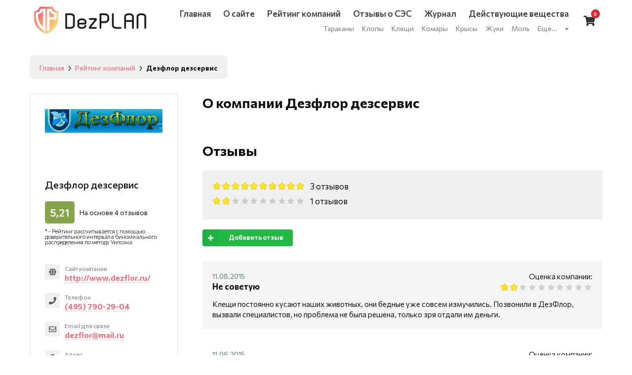

--- FILE ---
content_type: text/html; charset=utf-8
request_url: https://dezplan.ru/reyting-kompaniy/dezflor-dezservis/
body_size: 7337
content:




<!DOCTYPE html>
<html lang="ru">
<head>
	<meta charset="UTF-8">
	<title>Дезфлор дезсервис: рейтинг, отзывы, описание компании</title>
    <meta name="description" content="Реальные отзывы о работе компании &quot;Дезфлор дезсервис&quot;. Адрес, фотографии, телефон и часы работы на Dezplan.ru" />
    <meta name="keywords" content="" />
    <meta name="yandex-verification" content="723c6e5ea4d1459e" />

    <link rel="preconnect" href="https://fonts.gstatic.com">
    
    <link href="https://fonts.googleapis.com/css2?family=Commissioner:wght@300;400;500;600;700&display=swap"
          rel="stylesheet">
    <link href="https://fonts.googleapis.com/css2?family=PT+Serif:ital,wght@0,400;0,700;1,400;1,700&display=swap"
          rel="stylesheet">

    
    

    

    
    
        <link rel="preload" href="/static/fonts/icons/outline-icons.cd6c777f1945.woff2" as="font" crossorigin="anonymous"/>
        <link rel="preload" href="/static/fonts/icons/icons.0ab54153eeec.woff2" as="font" crossorigin="anonymous"/>


        <link rel="stylesheet" href="/static/build/main.300e475152b5.css">
        <link rel="stylesheet" href="/static/css/swiper-bundle.eefbb0f9c184.css">
    

    
    
        
    

    
        






























































    

    <link rel="apple-touch-icon-precomposed" sizes="57x57" href="/static/img/favicon/apple-touch-icon-57x57.a460e23e77ee.png" />
    <link rel="apple-touch-icon-precomposed" sizes="114x114" href="/static/img/favicon/apple-touch-icon-114x114.b65d214b636a.png" />
    <link rel="apple-touch-icon-precomposed" sizes="72x72" href="/static/img/favicon/apple-touch-icon-72x72.ee4d36a15e0e.png" />
    <link rel="apple-touch-icon-precomposed" sizes="144x144" href="/static/img/favicon/apple-touch-icon-144x144.ddd794f3b9b8.png" />
    <link rel="apple-touch-icon-precomposed" sizes="120x120" href="/static/img/favicon/apple-touch-icon-120x120.c53f1476da8b.png" />
    <link rel="apple-touch-icon-precomposed" sizes="152x152" href="/static/img/favicon/apple-touch-icon-152x152.68e23d49e9cd.png" />
    <link rel="icon" type="image/png" href="/static/img/favicon/favicon-32x32.a549671ec8c7.png" sizes="32x32" />
    <link rel="icon" type="image/png" href="/static/img/favicon/favicon-16x16.a09de4897047.png" sizes="16x16" />
    <meta name="application-name" content="&nbsp;"/>
    <meta name="msapplication-TileColor" content="#FFFFFF" />
    <meta name="msapplication-TileImage" content="/static/img/favicon/mstile-144x144.ddd794f3b9b8.png" />
	<meta name="viewport" content="width=device-width, maximum-scale=1, initial-scale=1, user-scalable=0" />
	<!--[if IE]><meta http-equiv='X-UA-Compatible' content='IE=edge,chrome=1'><![endif]-->

    
    <meta name="google-site-verification" content="2qJvhF84l0bzGQplDWodbNXy3hgcA-UMvoIdcNx739c" />


        

        <!-- Yandex.Metrika counter -->
        <script type="text/javascript">
            (function (m, e, t, r, i, k, a) {
                m[i] = m[i] || function () {
                    (m[i].a = m[i].a || []).push(arguments)
                };
                m[i].l = 1 * new Date();
                k = e.createElement(t), a = e.getElementsByTagName(t)[0], k.async = 1, k.src = r, a.parentNode.insertBefore(k, a)
            })
            (window, document, "script", "https://mc.yandex.ru/metrika/tag.js", "ym");

            ym(56959999, "init", {
                clickmap: true,
                trackLinks: true,
                accurateTrackBounce: true,
                webvisor: true
            });
            
        </script>
        <noscript>
            <div><img src="https://mc.yandex.ru/watch/56959999" style="position:absolute; left:-9999px;" alt=""/></div>

        </noscript>
        <!-- /Yandex.Metrika counter -->
    
</head>
<body class="" >
<input type="hidden" name="csrfmiddlewaretoken" value="V4swCT4GTvkrGEIBpBEbVvQ3NTBLJuQQhtiZ1TIsObqFvkoWFkfCKl69lqoRWg7N">
    <div id="base_app" >
        <div :class="{'sidebar-open':mobile_menu.open}">
            <div class="sidebar-overlay" id="sidebarOverlay" @click="sidebarOverlayAreaTouch"></div>
            <aside class="sidebar" style="">
                <div class="sidebar__header">
                    <div class="sidebar__logo">
                        <img src="/static/img/logo6.c04a055d0e04.png" alt="Дезинфекция, дезинсекция, дератизация - Информационный портал Dezplan.ru">
                    </div>
                </div>





                <ul class="topbar-nav__bars sidebar__nav">
                    <li class="topbar-nav__bar"><a href="/">Главная</a></li>
                    <li class="topbar-nav__bar">
                        <a href="/reyting-kompaniy/" class=""><span>Рейтинг компаний</span></a></li>
                    <li class="topbar-nav__bar"><a href="/reviews/"><span>Отзывы о СЭС</span></a></li>
                    <li class="topbar-nav__bar">
                        <a href="/journal/" class=""><span>Журнал</span></a>
                    </li>
                    <li class="topbar-nav__bar">
                        <a href="/deystvuyushchie-veshchestva/" class=""><span>Действующие вещества</span></a>
                    </li>
                </ul>
                <ul class="sidebar__footer-links">
                    <div class="heading-title heading-title_h5">Популярные разделы</div>
                    
                    <li class="sidebar__footer-links__li"><a href="/journal/tarakanyi/">Тараканы</a></li>
                    
                    <li class="sidebar__footer-links__li"><a href="/journal/klopyi/">Клопы</a></li>
                    
                    <li class="sidebar__footer-links__li"><a href="/journal/kleschi/">Клещи</a></li>
                    
                    <li class="sidebar__footer-links__li"><a href="/journal/komaryi/">Комары</a></li>
                    
                    <li class="sidebar__footer-links__li"><a href="/journal/kryisyi/">Крысы</a></li>
                    
                    <li class="sidebar__footer-links__li"><a href="/journal/zhuki/">Жуки</a></li>
                    
                    <li class="sidebar__footer-links__li"><a href="/journal/mol/">Моль</a></li>
                    
                </ul>
                <div class="sidebar__contact">
                    
                    
                    
                </div>
            </aside>
            
            


<header class="header__topbar" id="top-navbar">
    <div class="header__top">
        <div class="container_wide">
            <div class="header__topbar__row">

                <div class="">





                    
                </div>
            </div>

        </div>
    </div>
    <div class="header__bottom">
        <div class="container_wide">
            <div class="header__grid">
                <div class="header__logo-col">
                    <a href="/" class="header__logo">
                        <img src="/static/img/logo6.c04a055d0e04.png" alt="Дезинфекция, дезинсекция, дератизация - Информационный портал Dezplan.ru">
                    </a>



                </div>
                <div class="header__nav-col">
                    <section>
                        <nav class="header__nav">
                            <a href="/" class="header__nav__el"><span>Главная</span></a>
                            <a href="/o-proekte/" class="header__nav__el"><span>О сайте</span></a>
                            <a href="/reyting-kompaniy/" class="header__nav__el"><span>Рейтинг компаний</span></a>
                            <a href="/reviews/" class="header__nav__el"><span>Отзывы о СЭС</span></a>
                            <a href="/journal/" class="header__nav__el"><span>Журнал</span></a>
                            <a href="/deystvuyushchie-veshchestva/" class="header__nav__el"><span>Действующие вещества</span></a>
                        </nav>
                        <div class="header__subnav">
                            
                            <a href="/journal/tarakanyi/" class="header__subnav__el"><span>Тараканы</span></a>
                            
                            <a href="/journal/klopyi/" class="header__subnav__el"><span>Клопы</span></a>
                            
                            <a href="/journal/kleschi/" class="header__subnav__el"><span>Клещи</span></a>
                            
                            <a href="/journal/komaryi/" class="header__subnav__el"><span>Комары</span></a>
                            
                            <a href="/journal/kryisyi/" class="header__subnav__el"><span>Крысы</span></a>
                            
                            <a href="/journal/zhuki/" class="header__subnav__el"><span>Жуки</span></a>
                            
                            <a href="/journal/mol/" class="header__subnav__el"><span>Моль</span></a>
                            
                            <div class="ui scrolling dropdown links header__subnav__el">
                                <input type="hidden" name="gender">
                                <div class="text">Еще...</div>
                                <i class="dropdown icon"></i>
                                <div class="menu">
                                    
                                    <a href="/journal/moshki/" class="item">Мошки</a>
                                    
                                    <a href="/journal/muhi/" class="item">Мухи</a>
                                    
                                    <a href="/journal/plesen-gribok/" class="item">Плесень (грибок)</a>
                                    
                                    <a href="/journal/blohi/" class="item">Блохи</a>
                                    
                                    <a href="/journal/virusyi-bakterii/" class="item">Вирусы, бактерии</a>
                                    
                                    <a href="/journal/vshi-pedikulez/" class="item">Вши, педикулез</a>
                                    
                                    <a href="/journal/gusenitsyi-i-babochki/" class="item">Гусеницы и бабочки</a>
                                    
                                    <a href="/journal/dvuhvostki-uhovertki/" class="item">Двухвостки (уховертки)</a>
                                    
                                    <a href="/journal/dezodoratsiya/" class="item">Дезодорация</a>
                                    
                                    <a href="/journal/dolgonosiki/" class="item">Долгоносики</a>
                                    
                                    <a href="/journal/drugie-nasekomyie/" class="item">Другие насекомые</a>
                                    
                                    <a href="/journal/koroedyi/" class="item">Короеды</a>
                                    
                                    <a href="/journal/krotyi/" class="item">Кроты</a>
                                    
                                    <a href="/journal/medvedka/" class="item">Медведка</a>
                                    
                                    <a href="/journal/mokritsyi/" class="item">Мокрицы</a>
                                    
                                    <a href="/journal/muravi/" class="item">Муравьи</a>
                                    
                                    <a href="/journal/myishi/" class="item">Мыши</a>
                                    
                                    <a href="/journal/oborudovanie/" class="item">Оборудование: полезные статьи</a>
                                    
                                    <a href="/journal/osyi-pchelyi-shershni/" class="item">Осы, пчелы, шершни</a>
                                    
                                    <a href="/journal/pauki/" class="item">Пауки</a>
                                    
                                    <a href="/journal/tlya/" class="item">Тля</a>
                                    
                                </div>
                            </div>
                        </div>

                    </section>
                </div>
                <div class="header__cart-col">
                    <a href="/cart/" class="header__cart">
                        <div class="item">
                            <i class="shopping cart icon"></i>
                            <div class="floating ui red mini circular label cart-count-tag">0</div>
                        </div>
                    </a>
                </div>






                <div class="header__menu-btn-col">
                    <div class="header__mobile-menu-btn" id="mobileNavToggle" @click="mobile_menu.open = true">
                        <div></div>
                        <div></div>
                        <div></div>
                    </div>
                </div>
            </div>
        </div>
    </div>


























</header>

            
            
    <section class="py10 mt20">
        <div class="container">
            <ul class="ui breadcrumb mb20" itemscope itemtype="http://schema.org/BreadcrumbList">
                <li itemprop="itemListElement" itemscope itemtype="http://schema.org/ListItem">
                    <a href="/" class="" itemscope
                       itemtype="https://schema.org/WebPage"
                       itemprop="item" itemid="/"><span itemprop="name">Главная</span></a>
                    <meta itemprop="position" content="1">
                </li>
                <li itemprop="itemListElement" itemscope itemtype="http://schema.org/ListItem">
                    <a href="/" class="" itemscope
                       itemtype="https://schema.org/WebPage"
                       itemprop="item" itemid="/reyting-kompaniy/">
                        <span itemprop="name">Рейтинг компаний</span>
                    </a>
                    <meta itemprop="position" content="2">
                </li>
                <li itemprop="itemListElement"
                    itemscope
                    itemtype="https://schema.org/ListItem">
                    <div class="active section" itemprop="name">Дезфлор дезсервис</div>
                    <meta itemprop="position" content="3"/>
                </li>
            </ul>
        </div>
    </section>
    <company_view
            company_title="Дезфлор дезсервис"
            company_id="2827"
            inline-template
    >
        <div class="container">
            <div class="company-grid" id="context" itemscope itemtype="https://schema.org/Organization">
                <div class="company-grid__sidebar">
                    <div class="company-info-block ui sticky">
                        <div class="company-info-block__logo">
                            
                            <img src="/media/cache/7b/8f/7b8fa5c940f837f68b6a6756b2e4450b.jpg" alt="" itemprop="logo">
                            
                        </div>
                        <div class="company-info-block__company-name" itemprop="name">Дезфлор дезсервис</div>
                        <div class="company-info-block__rating-wrap" itemprop="aggregateRating" itemscope itemtype="https://schema.org/AggregateRating">
                            <div class="company-info-block__rating-wrap__row">
                                
                                    <div class="company-info-block__rating rating-bg-5" itemprop="ratingValue">5,21</div>
                                
                                <div class="company-info-block__rating__title">На основе <span itemprop="reviewCount">4</span> отзывов</div>
                            </div>
                            <div class="company-info-block__rating__notice">
                                * - Рейтинг рассчитывается с помощью доверительного интервала биномиального распределения
                                по методу Уилсона
                            </div>
                        </div>
                        <div class="company-info-block__contacts">
                            
                                <div class="company-info-block__contacts-type-wrap company-info-block__contacts-type-wrap_site">
                                    <div class="company-info-block__contact">
                                        <div class="company-info-block__contact-label">Сайт компании</div>
                                        <a href="http://www.dezflor.ru/" target="_blank"
                                           class="company-info-block__contact-value-link" itemprop="url">http://www.dezflor.ru/</a>
                                    </div>
                                </div>
                            
                            <div class="company-info-block__contacts-type-wrap company-info-block__contacts-type-wrap_phones">
                                <div>
                                
                                    <div class="company-info-block__contact">
                                        <div class="company-info-block__contact-label">Телефон</div>
                                        <a href="tel:(495) 790-29-04 "
                                           class="company-info-block__contact-value-link" itemprop="telephone">(495) 790-29-04 </a>
                                    </div>
                                
                                </div>
                            </div>

                            <div class="company-info-block__contacts-type-wrap company-info-block__contacts-type-wrap_emails">
                                <div>
                                
                                    <div class="company-info-block__contact">
                                        <div class="company-info-block__contact-label">Email для связи</div>
                                        <a href="mailto:dezflor@mail.ru"
                                           class="company-info-block__contact-value-link" itemprop="email">dezflor@mail.ru</a>
                                    </div>
                                
                                </div>
                            </div>

                            
                            <div class="company-info-block__contacts-type-wrap company-info-block__contacts-type-wrap_addresses">
                                <div>
                                
                                    <div class="company-info-block__contact">
                                        <div class="company-info-block__contact-label">Адрес</div>
                                        <div class="company-info-block__contact-value company-info-block__contact-value-sm"> г. Москва, ул. Новослободская, д. 55</div>
                                    </div>
                                
                                </div>
                            </div>
                            
                        </div>
                    </div>
                </div>
                <div class="company-grid__desc">
                    <div class="company-description-block">
                        <h1 class="company-description-block__heading-title">О компании Дезфлор дезсервис</h1>
                        <div class="company-description-block__text">
                            
                        </div>
                    </div>
                    <div class="company-description-block"  id="company_reviews">
                        <div class="company-description-block__heading-title">Отзывы</div>

                        <div class="rating-group mb20">
                            
                            <div class="rating-group__row">
                                <div class="ui star rating review__stars review__stars_readonly rating-group__row__stars"
                                     data-rating="10" data-max-rating="10">
                                </div>
                                <div class="rating-group__row__count">
                                    3 отзывов
                                </div>
                            </div>
                            
                            <div class="rating-group__row">
                                <div class="ui star rating review__stars review__stars_readonly rating-group__row__stars"
                                     data-rating="2" data-max-rating="10">
                                </div>
                                <div class="rating-group__row__count">
                                    1 отзывов
                                </div>
                            </div>
                            

                        </div>

                        <add_company_review
                                company_title="Дезфлор дезсервис"
                                company_id="2827"
                                inline-template>
                            <div>
                                <button @click="open_add_review_modal" class="ui small labeled icon green button">
                                    <i class="plus icon"></i>
                                    Добавить отзыв
                                </button>
                                <div class="ui tiny modal" ref="review_add_modal">
                                    <i class="close icon"></i>
                                    <div class="header">
                                        [[ modal.add_review.title ]]
                                    </div>
                                    <div class="content">
                                        <form class="ui fluid form"
                                              @submit.prevent="add_review_form_submit"
                                              :class="{'loading':add_review_form_submitting}">
                                            <div class="heading-title heading-title_h5 heading-title_buttonable mb10">
                                                Заполните контактные данные
                                            </div>
                                            <div class="field"
                                                 :class="{'error':$v.add_review_form.data.author_name.$anyError}">
                                                <input type="text"
                                                       name="name"
                                                       id="review_form_name"
                                                       placeholder="Ваше имя" v-model.trim="$v.add_review_form.data.author_name.$model">

                                                <!-- errors -->
                                                <div class="field__errors">
                                                    <div class="ui pointing red basic label" v-if="!$v.add_review_form.data.author_name.required && $v.add_review_form.data.author_name.$dirty">
                                                      <div>Заполните поле</div>
                                                    </div>
                                                    <div class="ui pointing red basic label" v-if="!$v.add_review_form.data.author_name.minLength && $v.add_review_form.data.author_name.$dirty">
                                                      <div>Введите не менее [[ $v.add_review_form.data.author_name.$params.minLength.min ]] символов</div>
                                                    </div>
                                                </div>
                                                <!-- end_errors -->
                                            </div>
                                            <div class="field required" :class="{'error':$v.add_review_form.data.author_email.$anyError}">
                                                <div class="ui left icon input">
                                                    <input type="email" placeholder="Email" v-model.trim="$v.add_review_form.data.author_email.$model">
                                                    <i class="envelope icon"></i>
                                                </div>
                                                <!-- errors -->
                                                <div class="ui pointing red basic label" v-if="!$v.add_review_form.data.author_email.required && $v.add_review_form.data.author_email.$dirty">
                                                  <div>Заполните поле</div>
                                                </div>
                                                <div class="ui pointing red basic label" v-else-if="!$v.add_review_form.data.author_email.email && $v.add_review_form.data.author_email.$dirty">
                                                  <div>Введите корректный email</div>
                                                </div>
                                                <!-- end_errors -->
                                                <div v-else class="ui pointing small label">
                                                    На этот адрес мы отправим оповещение, если на отзыв будет получен
                                                    ответ от организации
                                                </div>
                                            </div>
                                            <div class="ui divider"></div>
                                            <div class="heading-title heading-title_h5 heading-title_buttonable mb10 mt20">
                                                Оцените компанию
                                            </div>
                                            <div class="field">
                                                <div v-if="!$v.add_review_form.data.rating.between && $v.add_review_form.$dirty"  class="ui pointing below red basic label">
                                                    Поставьте оценку компании
                                                </div>




                                                <section>
                                                    <div class="ui large star rating review_add_rating"
                                                         data-rating="0"
                                                         data-max-rating="10"
                                                         ref="review_add_rating"
                                                    >
                                                    </div>
                                                </section>
                                            </div>









                                            <div class="heading-title heading-title_h5 heading-title_buttonable mb10 mt20">
                                                Напишите отзыв
                                            </div>
                                                <div class="field">
                                                    <input type="text"
                                                           name="name"
                                                           id="review_form_name"
                                                           placeholder="Тема отзыва"
                                                           v-model.trim="add_review_form.data.title">

                                                </div>
                                                <div class="field "
                                                 :class="{'error':$v.add_review_form.data.pros.$anyError}">
                                                <textarea placeholder="Плюсы"
                                                          v-model.trim="$v.add_review_form.data.pros.$model" rows="4"></textarea>
                                                <div class="ui pointing red basic label"
                                                     v-if="!$v.add_review_form.data.pros.required && $v.add_review_form.data.pros.$dirty">
                                                    <div>Обязательно для заполнения</div>
                                                </div>
                                            </div>
                                            <div class="field "
                                                 :class="{'error':$v.add_review_form.data.cons.$anyError}">
                                                <textarea placeholder="Минусы"
                                                          v-model.trim="$v.add_review_form.data.cons.$model" rows="4"></textarea>
                                                <div class="ui pointing red basic label"
                                                     v-if="!$v.add_review_form.data.cons.required && $v.add_review_form.data.cons.$dirty">
                                                    <div>Обязательно для заполнения</div>
                                                </div>
                                            </div>
                                            <div class="field "
                                                 :class="{'error':$v.add_review_form.data.commentary.$anyError}">
                                                <textarea placeholder="Комментарий"
                                                          v-model.trim="$v.add_review_form.data.commentary.$model"
                                                          rows="4"></textarea>
                                                <div class="ui pointing red basic label"
                                                     v-if="!$v.add_review_form.data.commentary.required && $v.add_review_form.data.commentary.$dirty">
                                                    <div>Обязательно для заполнения</div>
                                                </div>
                                            </div>
                                            <div class="">
                                                <div class="ui red message mt20" v-for="err in add_review_form.server_errors">
                                                    [[ err ]]
                                                </div>
                                            </div>
                                            <div class="mt20 text-center">
                                                <div class="ui right labeled icon button positive"

                                                     @click="add_review_form_submit">
                                                    <i class="paper plane outline icon"></i>
                                                    Добавить отзыв
                                                </div>
                                            </div>
                                        </form>
                                    </div>
                                </div>
                            </div>
                        </add_company_review>


                    </div>
                    <div class="company-reviews-block">
                        
                            
                            <div class="review">
                                <div class="review__header">
                                    <div class="review__header__text">
                                        <div class="review__date">11.08.2015
                                            </div>
                                        
                                            <div class="review__subject">Не советую</div>
                                        
                                    </div>
                                    <div class="review__header__stars">
                                        <div>Оценка компании:</div>
                                        <div class="ui star rating review__stars review__stars_readonly"
                                             data-rating="2" data-max-rating="10">
                                        </div>
                                    </div>
                                </div>

                                <div class="review__body">
                                    
                                    <div>
                                        <p>Клещи постоянно кусают наших животных, они бедные уже совсем измучились. Позвонили в ДезФлор, вызвали специалистов, но проблема не была решена, только зря отдали им деньги.</p>

                                    </div>
                                    
                                </div>
                                
                            </div>
                            
                        
                            
                            <div class="review">
                                <div class="review__header">
                                    <div class="review__header__text">
                                        <div class="review__date">11.06.2015
                                            </div>
                                        
                                            <div class="review__subject">Хорошая фирма, всем рекомендую сюда обращаться!</div>
                                        
                                    </div>
                                    <div class="review__header__stars">
                                        <div>Оценка компании:</div>
                                        <div class="ui star rating review__stars review__stars_readonly"
                                             data-rating="10" data-max-rating="10">
                                        </div>
                                    </div>
                                </div>

                                <div class="review__body">
                                    
                                    <div>
                                        <p>Оперативно очистили весь дом от тараканов, даже не ожидал, что они так профессионально справятся с работой.</p>

                                    </div>
                                    
                                </div>
                                
                            </div>
                            
                        
                            
                            <div class="review">
                                <div class="review__header">
                                    <div class="review__header__text">
                                        <div class="review__date">14.05.2015
                                            </div>
                                        
                                            <div class="review__subject">Молодцы, отлично все сделали! </div>
                                        
                                    </div>
                                    <div class="review__header__stars">
                                        <div>Оценка компании:</div>
                                        <div class="ui star rating review__stars review__stars_readonly"
                                             data-rating="10" data-max-rating="10">
                                        </div>
                                    </div>
                                </div>

                                <div class="review__body">
                                    
                                    <div>
                                        <p>После их приезда, грызуны в скором времени исчезли.</p>

                                    </div>
                                    
                                </div>
                                
                            </div>
                            
                        
                            
                            <div class="review">
                                <div class="review__header">
                                    <div class="review__header__text">
                                        <div class="review__date">27.03.2015
                                            </div>
                                        
                                            <div class="review__subject">Остался доволен услугами компании.</div>
                                        
                                    </div>
                                    <div class="review__header__stars">
                                        <div>Оценка компании:</div>
                                        <div class="ui star rating review__stars review__stars_readonly"
                                             data-rating="10" data-max-rating="10">
                                        </div>
                                    </div>
                                </div>

                                <div class="review__body">
                                    
                                    <div>
                                        <p>&nbsp;Спасибо за то, что избавили наш дом от плесени.</p>

                                    </div>
                                    
                                </div>
                                
                            </div>
                            
                        
                    </div>
                </div>
            </div>

        </div>
        </div>
    </company_view>



            <footer class="padding-lg footer_base pb30">
                <div class="container">
                    <div class="footer">
                        <div class="footer__contact footer__column footer__column_0">
                            <div class="footer__logo">
                                <img src="/static/img/logo6.c04a055d0e04.png" alt="Дезинфекция, дезинсекция, дератизация - Информационный портал Dezplan.ru">
                            </div>
                            <div class="mb20">
                                Главный независимый информационный портал о мире дезинфекции и санитарном благополучии населения Российской Федерации.
                            </div>
                            
                            <div class="footer__contact__contacts">
                                
                            <div>
                                
                                <div>
                                <span>Email: </span>
                                <a  class="link" href="mailto:info@dezplan.ru">info@dezplan.ru</a>
                                </div>
                                
                            </div>
                            </div>

                            <div class="footer__contact__social">
                                
                            </div>
                        <div class="footer__copyright">
                            © Dezplan.ru, 2014—2024
                        </div>
                        </div>
                        <div class="footer__column footer__column_2">
                            <div class="footer__heading">
                                 Dezplan
                            </div>
                            <ul class="footer__links-list footer__links-list_1">
                               <li><a href="/">Главная</a></li>
                               <li><a href="/o-proekte/">О проекте "Дезплан"</a></li>
                               <li><a href="/reyting-kompaniy/">Рейтинг компаний</a></li>
                               <li><a href="/reviews/"><span>Отзывы о СЭС</span></a></li>
                               <li><a href="/journal/">Журнал</a></li>
                               <li><a href="/novosti/">Новости</a></li>
                            </ul>
                        </div>
                        <div class="footer__column footer__column_1">
                            <div class="footer__heading">Журнал</div>
                            <div class="links">
                                <ul class="footer__links-list footer__links-list_1">
                                    
                                    <li>
                                        <a href="/journal/tarakanyi/">Тараканы</a>
                                    </li>
                                    
                                    <li>
                                        <a href="/journal/klopyi/">Клопы</a>
                                    </li>
                                    
                                    <li>
                                        <a href="/journal/kleschi/">Клещи</a>
                                    </li>
                                    
                                    <li>
                                        <a href="/journal/komaryi/">Комары</a>
                                    </li>
                                    
                                    <li>
                                        <a href="/journal/kryisyi/">Крысы</a>
                                    </li>
                                    
                                    <li>
                                        <a href="/journal/moshki/">Мошки</a>
                                    </li>
                                    

                                </ul>
                                <ul class="footer__links-list footer__links-list_2">
                                </ul>
                            </div>
                        </div>


                    </div>

                </div>
            </footer>
        </div>


        
        



    </div>

    
    
        <script src="https://cdn.jsdelivr.net/npm/vue/dist/vue.js"></script>
        <script
          src="/static/js/vendor/jquery-3.1.1.min.e071abda8fe6.js"
          integrity="sha256-hVVnYaiADRTO2PzUGmuLJr8BLUSjGIZsDYGmIJLv2b8="></script>

        <script src="https://cdn.jsdelivr.net/npm/intersection-observer@0.7.0/intersection-observer.js"></script>
        <script src="https://cdn.jsdelivr.net/npm/vanilla-lazyload@17.4.0/dist/lazyload.min.js"></script>
    

    
    


        <script src="/static/build/bundle.ebf729d974e6.js"></script>
    

    
    <script type="text/javascript">
      window._sharedData = {
        
          
            'DEBUG': false,
          
        
      }
    </script>

    
    
      
      
    
    <script type="text/javascript">
        var lazyLoadInstance = new LazyLoad({elements_selector: ".lazy"});
    </script>
    <link href="https://cdn.jsdelivr.net/npm/@fancyapps/ui/dist/fancybox.css" rel="stylesheet" />
<script src="https://cdn.jsdelivr.net/npm/@fancyapps/ui/dist/fancybox.umd.js"></script>
</body>


</html>


